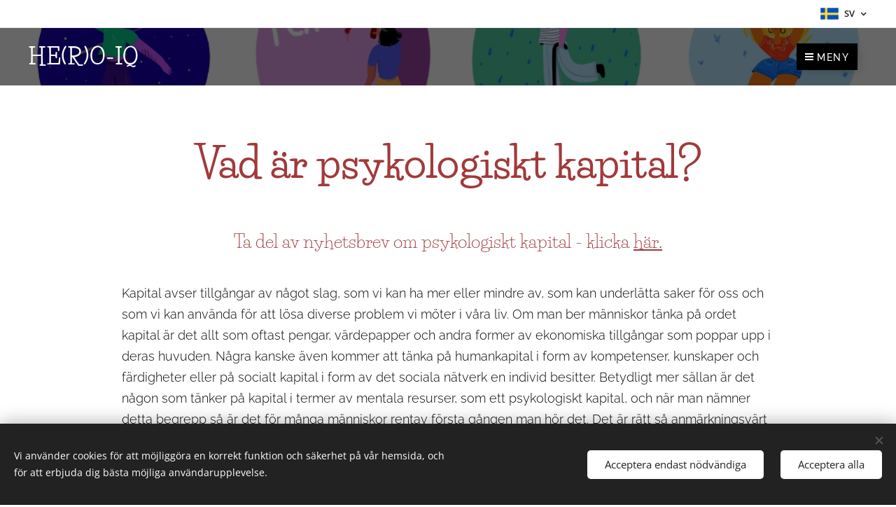

--- FILE ---
content_type: text/html; charset=UTF-8
request_url: https://www.heroiq.se/forskning/
body_size: 28519
content:
<!DOCTYPE html>
<html class="no-js" prefix="og: https://ogp.me/ns#" lang="sv">
<head><link rel="preconnect" href="https://duyn491kcolsw.cloudfront.net" crossorigin><link rel="preconnect" href="https://fonts.gstatic.com" crossorigin><meta charset="utf-8"><link rel="icon" href="https://duyn491kcolsw.cloudfront.net/files/2d/2di/2div3h.svg?ph=9b69584377" type="image/svg+xml" sizes="any"><link rel="icon" href="https://duyn491kcolsw.cloudfront.net/files/07/07f/07fzq8.svg?ph=9b69584377" type="image/svg+xml" sizes="16x16"><link rel="icon" href="https://duyn491kcolsw.cloudfront.net/files/1j/1j3/1j3767.ico?ph=9b69584377"><link rel="apple-touch-icon" href="https://duyn491kcolsw.cloudfront.net/files/1j/1j3/1j3767.ico?ph=9b69584377"><link rel="icon" href="https://duyn491kcolsw.cloudfront.net/files/1j/1j3/1j3767.ico?ph=9b69584377">
    <meta http-equiv="X-UA-Compatible" content="IE=edge">
    <title>Vad är psykologiskt kapital? :: heroiq.se</title>
    <meta name="viewport" content="width=device-width,initial-scale=1">
    <meta name="msapplication-tap-highlight" content="no">
    
    <link href="https://duyn491kcolsw.cloudfront.net/files/0r/0rk/0rklmm.css?ph=9b69584377" media="print" rel="stylesheet">
    <link href="https://duyn491kcolsw.cloudfront.net/files/2e/2e5/2e5qgh.css?ph=9b69584377" media="screen and (min-width:100000em)" rel="stylesheet" data-type="cq" disabled>
    <link rel="stylesheet" href="https://duyn491kcolsw.cloudfront.net/files/41/41k/41kc5i.css?ph=9b69584377"><link rel="stylesheet" href="https://duyn491kcolsw.cloudfront.net/files/3b/3b2/3b2e8e.css?ph=9b69584377" media="screen and (min-width:37.5em)"><link rel="stylesheet" href="https://duyn491kcolsw.cloudfront.net/files/2m/2m4/2m4vjv.css?ph=9b69584377" data-wnd_color_scheme_file=""><link rel="stylesheet" href="https://duyn491kcolsw.cloudfront.net/files/23/23c/23cqa3.css?ph=9b69584377" data-wnd_color_scheme_desktop_file="" media="screen and (min-width:37.5em)" disabled=""><link rel="stylesheet" href="https://duyn491kcolsw.cloudfront.net/files/0a/0ar/0ar4ms.css?ph=9b69584377" data-wnd_additive_color_file=""><link rel="stylesheet" href="https://duyn491kcolsw.cloudfront.net/files/2q/2q8/2q8jts.css?ph=9b69584377" data-wnd_typography_file=""><link rel="stylesheet" href="https://duyn491kcolsw.cloudfront.net/files/42/427/4274n0.css?ph=9b69584377" data-wnd_typography_desktop_file="" media="screen and (min-width:37.5em)" disabled=""><script>(()=>{let e=!1;const t=()=>{if(!e&&window.innerWidth>=600){for(let e=0,t=document.querySelectorAll('head > link[href*="css"][media="screen and (min-width:37.5em)"]');e<t.length;e++)t[e].removeAttribute("disabled");e=!0}};t(),window.addEventListener("resize",t),"container"in document.documentElement.style||fetch(document.querySelector('head > link[data-type="cq"]').getAttribute("href")).then((e=>{e.text().then((e=>{const t=document.createElement("style");document.head.appendChild(t),t.appendChild(document.createTextNode(e)),import("https://duyn491kcolsw.cloudfront.net/client/js.polyfill/container-query-polyfill.modern.js").then((()=>{let e=setInterval((function(){document.body&&(document.body.classList.add("cq-polyfill-loaded"),clearInterval(e))}),100)}))}))}))})()</script>
<link rel="preload stylesheet" href="https://duyn491kcolsw.cloudfront.net/files/2m/2m8/2m8msc.css?ph=9b69584377" as="style"><meta name="description" content="Ta del av nyhetsbrev om psykologiskt kapital - klicka här."><meta name="keywords" content=""><meta name="generator" content="Webnode 2"><meta name="apple-mobile-web-app-capable" content="no"><meta name="apple-mobile-web-app-status-bar-style" content="black"><meta name="format-detection" content="telephone=no">

<meta property="og:url" content="https://www.heroiq.se/forskning/"><meta property="og:title" content="Vad är psykologiskt kapital? :: heroiq.se"><meta property="og:type" content="article"><meta property="og:description" content="Ta del av nyhetsbrev om psykologiskt kapital - klicka här."><meta property="og:site_name" content="heroiq.se"><meta property="og:article:published_time" content="2026-01-18T00:00:00+0100"><meta name="robots" content="index,follow"><link rel="canonical" href="https://www.heroiq.se/forskning/"><script>window.checkAndChangeSvgColor=function(c){try{var a=document.getElementById(c);if(a){c=[["border","borderColor"],["outline","outlineColor"],["color","color"]];for(var h,b,d,f=[],e=0,m=c.length;e<m;e++)if(h=window.getComputedStyle(a)[c[e][1]].replace(/\s/g,"").match(/^rgb[a]?\(([0-9]{1,3}),([0-9]{1,3}),([0-9]{1,3})/i)){b="";for(var g=1;3>=g;g++)b+=("0"+parseInt(h[g],10).toString(16)).slice(-2);"0"===b.charAt(0)&&(d=parseInt(b.substr(0,2),16),d=Math.max(16,d),b=d.toString(16)+b.slice(-4));f.push(c[e][0]+"="+b)}if(f.length){var k=a.getAttribute("data-src"),l=k+(0>k.indexOf("?")?"?":"&")+f.join("&");a.src!=l&&(a.src=l,a.outerHTML=a.outerHTML)}}}catch(n){}};</script><script src="https://www.googletagmanager.com/gtag/js?id=G-XPQK4Z2B3R" async></script><script>
						window.dataLayer = window.dataLayer || [];
						function gtag(){
						
						dataLayer.push(arguments);}
						gtag('js', new Date());
						</script><script>gtag('consent', 'default', {'ad_storage': 'denied', 'analytics_storage': 'denied', 'ad_user_data': 'denied', 'ad_personalization': 'denied' });</script><script>gtag('config', 'G-XPQK4Z2B3R');</script></head>
<body class="l wt-page ac-h ac-i ac-o ac-n l-default l-d-none b-btn-fr b-btn-s-m b-btn-dn b-btn-bw-1 img-d-n img-t-u img-h-n line-solid b-e-ds lbox-d c-s-n   hb-on  wnd-fe wnd-multilang"><noscript>
				<iframe
				 src="https://www.googletagmanager.com/ns.html?id=GTM-542MMSL"
				 height="0"
				 width="0"
				 style="display:none;visibility:hidden"
				 >
				 </iframe>
			</noscript>

<div class="wnd-page l-page cs-gray-3 ac-rose t-t-fs-l t-t-fw-l t-t-sp-n t-t-d-n t-s-fs-s t-s-fw-m t-s-sp t-s-d-a t-p-fs-s t-p-fw-l t-p-sp-n t-h-fs-m t-h-fw-l t-h-sp-n t-bq-fs-s t-bq-fw-l t-bq-sp-n t-bq-d-l t-btn-fw-l t-nav-fw-s t-pd-fw-s t-nav-tt-u">
    <div class="l-w t cf t-03">
        <div class="l-bg cf">
            <div class="s-bg-l">
                
                
            </div>
        </div>
        <header class="l-h cf">
            <div class="sw cf">
	<div class="sw-c cf"><section class="s s-hb cf sc-w   wnd-w-wider wnd-hbl-on">
	<div class="s-w cf">
		<div class="s-o cf">
			<div class="s-bg cf">
                <div class="s-bg-l">
                    
                    
                </div>
			</div>
			<div class="s-c">
                <div class="s-hb-c cf">
                    <div class="hb-si">
                        
                    </div>
                    <div class="hb-ci">
                        
                    </div>
                    <div class="hb-ccy">
                        
                    </div>
                    <div class="hb-lang">
                        <div class="hbl">
    <div class="hbl-c">
        <span class="hbl-a">
            <span class="hbl-a-t">
                <span class="lang-sv">sv</span>
            </span>
        </span>
        <div class="hbl-i lang-items">
            <ul class="hbl-i-l">
                <li selected>
                    <span class="lang-sv">sv</span>
                </li><li>
                    <a href="/en/"><span class="lang-en">en</span></a>
                </li>
            </ul>
        </div>
    </div>
</div>
                    </div>
                </div>
			</div>
		</div>
	</div>
</section><section data-space="true" class="s s-hn s-hn-default wnd-mt-boxed wnd-na-c logo-classic sc-m wnd-background-image  wnd-w-wider wnd-nh-m hm-hidden  wnd-nav-sticky">
	<div class="s-w">
		<div class="s-o">

			<div class="s-bg">
                <div class="s-bg-l wnd-background-image fx-none bgpos-center-center bgatt-scroll overlay-black">
                    <picture><source type="image/webp" srcset="https://9b69584377.clvaw-cdnwnd.com/a9fbf60a7e449c97ab65b56612734aac/200000049-c6627c6628/700/Ska%CC%88rmavbild%202022-04-02%20kl.%2019.57.10%281%29.webp?ph=9b69584377 700w, https://9b69584377.clvaw-cdnwnd.com/a9fbf60a7e449c97ab65b56612734aac/200000049-c6627c6628/Ska%CC%88rmavbild%202022-04-02%20kl.%2019.57.10%281%29.webp?ph=9b69584377 1147w, https://9b69584377.clvaw-cdnwnd.com/a9fbf60a7e449c97ab65b56612734aac/200000049-c6627c6628/Ska%CC%88rmavbild%202022-04-02%20kl.%2019.57.10%281%29.webp?ph=9b69584377 2x" sizes="100vw" ><img src="https://9b69584377.clvaw-cdnwnd.com/a9fbf60a7e449c97ab65b56612734aac/200000000-819d2819d3/Ska%CC%88rmavbild%202022-04-02%20kl.%2019.57.10%281%29.png?ph=9b69584377" width="1147" height="335" alt="" ></picture>
                    
                </div>
			</div>

			<div class="h-w h-f wnd-fixed">

				<div class="n-l">
					<div class="s-c menu-nav">
						<div class="logo-block">
							<div class="b b-l logo logo-default logo-nb wnd-font-size-20 life-savers logo-32 wnd-logo-with-text b-ls-s">
	<div class="b-l-c logo-content">
		<a class="b-l-link logo-link" href="/home/">

			

			

			<div class="b-l-br logo-br"></div>

			<div class="b-l-text logo-text-wrapper">
				<div class="b-l-text-w logo-text">
					<span class="b-l-text-c logo-text-cell"><strong>HE(R)O-IQ</strong></span>
				</div>
			</div>

		</a>
	</div>
</div>
						</div>
						<div class="cart-and-mobile">
							
							

							<div id="menu-mobile">
								<a href="#" id="menu-submit"><span></span>Meny</a>
							</div>
						</div>

						<div id="menu-slider">
							<div id="menu-block">
								<nav id="menu" class="animated"><div class="menu-font menu-wrapper">
	<a href="#" class="menu-close" rel="nofollow" title="Close Menu"></a>
	<ul role="menubar" aria-label="Meny" class="level-1">
		<li role="none" class="wnd-homepage">
			<a class="menu-item" role="menuitem" href="/home/"><span class="menu-item-text">Hem</span></a>
			
		</li><li role="none">
			<a class="menu-item" role="menuitem" href="/omheroiq/"><span class="menu-item-text">Om HE(R)O-IQ</span></a>
			
		</li><li role="none" class="wnd-active wnd-active-path">
			<a class="menu-item" role="menuitem" href="/forskning/"><span class="menu-item-text">Vad är psykologiskt kapital?</span></a>
			
		</li><li role="none">
			<a class="menu-item" role="menuitem" href="/certifiering/"><span class="menu-item-text">Certifiering</span></a>
			
		</li><li role="none">
			<a class="menu-item" role="menuitem" href="/bocker/"><span class="menu-item-text">Böcker</span></a>
			
		</li><li role="none">
			<a class="menu-item" role="menuitem" href="/logga-in/"><span class="menu-item-text">Logga in</span></a>
			
		</li><li role="none">
			<a class="menu-item" role="menuitem" href="/kontakt/"><span class="menu-item-text">Kontakt</span></a>
			
		</li>
	</ul>
	<span class="more-text">Mer</span>
</div></nav>
							</div>
						</div>

					</div>
				</div>

			</div>

		</div>
	</div>
</section></div>
</div>
        </header>
        <main class="l-m cf">
            <div class="sw cf">
	<div class="sw-c cf"><section class="s s-hm s-hm-hidden wnd-h-hidden cf sc-w   hn-default"></section><section class="s s-basic cf sc-w   wnd-w-wider wnd-s-normal wnd-h-auto">
	<div class="s-w cf">
		<div class="s-o s-fs cf">
			<div class="s-bg cf">
				<div class="s-bg-l">
                    
					
				</div>
			</div>
			<div class="s-c s-fs cf">
				<div class="ez cf wnd-no-cols">
	<div class="ez-c"><div class="b b-text cf">
	<div class="b-c b-text-c b-s b-s-t60 b-s-b60 b-cs cf"><h1 class="wnd-align-center"><strong><font class="wsw-31">Vad är psykologiskt kapital?</font></strong></h1>
</div>
</div><div class="b b-text cf">
	<div class="b-c b-text-c b-s b-s-t60 b-s-b60 b-cs cf"><h2 class="wnd-align-center"><font class="wsw-31"><font class="wnd-font-size-80">Ta del av nyhetsbrev om psykologiskt kapital - klicka <a href="https://www.linkedin.com/build-relation/newsletter-follow?entityUrn=6899623949299257345" target="_blank">här.</a></font></font></h2></div>
</div><div class="b b-text cf">
	<div class="b-c b-text-c b-s b-s-t60 b-s-b60 b-cs cf"><p class=""><font class="wsw-02">Kapital avser tillgångar av något slag, som vi kan ha mer eller mindre av, som kan underlätta saker för oss och som vi kan använda för att lösa diverse problem vi möter i våra liv. Om man ber människor tänka på ordet kapital är det allt som oftast pengar, värdepapper och andra former av ekonomiska tillgångar som poppar upp i deras huvuden. Några kanske även kommer att tänka på humankapital i form av kompetenser, kunskaper och färdigheter eller på socialt kapital i form av det sociala nätverk en individ besitter. Betydligt mer sällan är det någon som tänker på kapital i termer av mentala resurser, som ett psykologiskt kapital, och när man nämner detta begrepp så är det för många människor rentav första gången man hör det. Det är rätt så anmärkningsvärt givet hur viktig denna form av tillgång är för vårt välbefinnande och för hur vi fungerar och presterar i livets olika arenor.</font><span style="color: rgb(0, 0, 0); font-size: 1.125rem; letter-spacing: 0px;">&nbsp;</span></p></div>
</div><div class="b b-text cf">
	<div class="b-c b-text-c b-s b-s-t60 b-s-b60 b-cs cf"><p class=""><font class="wsw-02">Sedan det nya millenniets början, då begreppet psykologiskt kapital myntades av forskarna Fred Luthans och Carolyn Youssef-Morgan, har mängder av vetenskapliga studier (se referenslistan nedan för meta-analyser och forskningssammanställningar) gett belägg för att psykologiskt kapital är en av de viktigaste resurser vi besitter om vi vill få ett bra liv, privat såväl som professionellt. Denna forskning har gett vid handen att psykologiskt kapital i arbetslivet till exempel är relaterat till:</font></p><ul><li><font class="wsw-02">Gott ledarskap och utveckling av detsamma.</font></li><li><font class="wsw-02">Fysiskt och psykiskt välbefinnande.</font></li><li><font class="wsw-02">Inre motivation.</font></li><li><font class="wsw-02">Engagemang och arbetstillfredsställelse.</font></li><li><font class="wsw-02">Goda arbetsprestationer.</font></li><li><font class="wsw-02">Förbättrat samarbete.</font></li><li><font class="wsw-02">Minskad personalomsättning.</font></li><li><font class="wsw-02">Ekonomiska resultat.</font></li><li><font class="wsw-02">Innovationer.</font></li><li><font class="wsw-02">Lägre grad av psykologiska olusttillstånd såsom stress, ångest och nedstämdhet.</font></li><li><font class="wsw-02">Minskad risk för utbrändhet.</font></li><li><font class="wsw-02">Lägre grad av dysfunktionella/kontraproduktiva beteenden hos chefer och medarbetare.</font></li></ul><div><font class="wsw-02">På knappen nedan kan du ta del av studier på psykologiskt kapital uppdelat på olika områden.&nbsp;</font></div></div>
</div><div class="b b-s b-s-t150 b-s-b150 b-btn b-btn-file b-btn-i-left b-btn-1">
	<div class="b-btn-c">
		<a class="b-btn-l" href="https://9b69584377.clvaw-cdnwnd.com/a9fbf60a7e449c97ab65b56612734aac/200000093-6aee56aee8/Psykologiskt%20kapital%20och%20effekter-6.pdf?ph=9b69584377" target="_blank">
			<span class="b-btn-t">Referenser psykologiskt kapital.pdf</span>
		</a>
	</div>
</div><div class="b b-text cf">
	<div class="b-c b-text-c b-s b-s-t60 b-s-b60 b-cs cf"><p class=""><font class="wsw-02">Antalet studier växer konstant och det finns idag gott fog för att säga att organisationer har mycket att vinna på att finna vägar för att öka det psykologiska kapitalet hos sina chefer och medarbetare. Vad består då detta så viktiga mentala bankkonto av egentligen? Ska man kunna fylla på det så är det ju såklart en viktig utgångspunkt att veta med vad.<br></font></p><p class=""><font class="wsw-02">Först och främst, psykologiskt kapital avser sådana mentala resurser som åtminstone till viss utsträckning går att påverka och utveckla. Lite grovt tyder forskningen på att ungefär 50 procent av det psykologiska kapitalet bestäms av våra gener, vilket lämnar den andra hälften åt sådant som inte har förutbestämts i det genetiska lotteriet och således blir möjligt att påverka. Dessa till viss del påverkbara resurser ska också, för att få klassificeras som psykologiskt kapital, ha erhållit gott om vetenskapligt stöd för att de verkligen har en positiv betydelse för vårt mående och våra prestationer.</font></p><p class=""><font class="wsw-02">Vilka är då dessa mentala resurser? Om du funderar en stund över vilka tankemönster och sätt att förhålla sig till tillvaron som du själv tror har stor betydelse för mänskligt välbefinnande och för hur väl vi presterar så kan du eventuellt få några ledtrådar. Om du till exempel tänker att det handlar om att "ha mål och känna en stark drivkraft att jobba mot dessa mål", "tro på sig själv", "kunna hantera svårigheter och motgångar" och "kunna se positivt på tillvaron och det man är med om" så har du i mångt och mycket fångat upp vad psykologiskt kapital handlar om. Fram till dags dato har fyra komponenter, eller valutor om vi så väljer att kalla dem, av psykologiskt kapital identifierats som var och en uppfyller dessa krav. Dessa kallas i tur och ordning för hopp, egenförmåga, resiliens och optimism. Tar man de inledande bokstäverna i dessa så får man passande nog akronymen HERO varför modellen ofta populärt brukar kallas för HERO-modellen, såsom i vår inre hjälte.<br></font></p><p class=""><font class="wsw-02">Hopp har med framtiden att göra och kallas ibland populärt för att ha viljan och se vägen. Det handlar om i vilken utsträckning vi ser framtiden an med tillförsikt, har klara och attraktiva målbilder som vi önskar att uppnå och förverkliga, vet hur vi ska gå till väga för att lyckas med detta och har en god beredskap för att hantera eventuella hinder och problem som kan uppstå på vägen.<br></font></p><p class=""><font class="wsw-02">Egenförmåga, ibland kallat självförtroende, är mer knutet till de specifika utmaningar och problem vi möter i vårt liv, till exempel i vår roll som chef, och handlar om i vilken utsträckning vi tror gott om vår egen förmåga att kunna hantera dessa på ett sätt som lever upp till egna och andras förväntningar.<br></font></p><p class=""><font class="wsw-02">Förmågan att hantera och komma åter efter svårigheter, kriser och allehanda svackor kallas för resiliens och består dels i hur vi hanterar krisen som väl har uppstått såväl som hur snabbt och hur mycket vi lyckas komma ur den, i sin ytterlighet rentav stärkta av det hela. Det kan röra sig om djupa och svåra svackor, såsom kriser och trauman av olika slag, men resiliens kan även betraktas som en mer vardaglig förmåga, då i form av att hantera de problem och stressmoment man möter i sin vardag på ett positivt och konstruktivt sätt.<br></font></p><p class=""><font class="wsw-02">Slutligen, optimism avser ett över lag positivt sätt att betrakta tillvaron och det som vi är med om. Som det lite populärt brukar beskrivas, att se glaset som halvfullt snarare än som halvtomt. Detta synsätt har sitt ursprung framför allt i hur vi förklarar och beskriver positiva och negativa händelser som vi är med om i vårt liv, där optimism visar sig i att vi tar åt oss personligen av positiva händelser och ser hur dessa kommer att kunna äga rum fler gånger, samtidigt som vi håller negativa händelser delvis ifrån oss, så att vi inte klandrar och skuldbelägger oss själva utan snarare ser vad i den specifika situationen som orsakade det negativa och vad i vårt specifika beteende vi kan göra annorlunda nästa gång vi är i en liknande situation.</font></p><p class=""><font class="wsw-02">Var och en av ovanstående mentala resurser har påvisad positiv betydelse för oss. Var och en av dem går också att påverka, hos sig själv och hos andra, vilket ju är själva grundsyftet med HE(R)O-IQ. Tillsammans bildar de vårt sammantagna psykologiska kapital, ett mentalt bankkonto som varje organisation borde prioritera hos alla sina medarbetare. Forskningen på psykologiskt kapital är omfattande. Nedan finner du ett antal översikts-/metastudier.</font></p><h3><strong><font class="wsw-02">Psykologiskt kapital överlag</font></strong></h3><p><font class="wsw-02">Avey, J. B., Reichard, R. J., Luthans, F., &amp; Mhatre, K. H. (2011). Meta-analysis of the impact of positive psychological capital on employee attitudes, behaviors, and performance. <em>Human Resource Development Quarterly, 22</em>(2), 127-152.</font></p><p><font class="wsw-02">Chen, Y. C., Chien, Y. T., &amp; Chu, H. C. (2024). Associations between workplace bullying, psychological capital, and organizational citizenship behavior: A meta-analysis with structural equation modeling. <em>WORK</em>, 10519815241291683.</font></p><p><font class="wsw-02">Gallagher, M. W., Long, L. J., &amp; Phillips, C. A. (2020). Hope, optimism, self‐efficacy, and posttraumatic stress disorder: A meta‐analytic review of the protective effects of positive expectancies. <em>Journal of Clinical Psychology</em>, <em>76</em>(3), 329-355.<br></font></p><p><font class="wsw-02">Giner, C. B., Meneghel, I., &amp; Deprez, G. (2023). Positive psychological capital and innovative work behavior: A systematic literature review. <em>Le Travail Humain</em>, <em>86</em>(3), 187-217.<br></font></p><p><font class="wsw-02">Goyal, R., Sharma, H., &amp; Sharma, A. (2024). Can HERO help in employee engagement? A systematic review and meta-analysis. <em>Journal of Indian Business Research</em>.<br></font></p><p><font class="wsw-02">Jeong, H., &amp; Baek, Y. (2017). Meta-Analysis of the impact of positive psychological capital on employees outcomes: The moderating role of tenure. <em>International Journal of Psychological and Behavioral Sciences</em>, <em>11</em>(7), 1799-1803.<br></font></p><p><font class="wsw-02">Kleine, A. K., Rudolph, C. W., &amp; Zacher, H. (2019). Thriving at work: A meta‐analysis. <em>Journal of Organizational Behavior</em>, <em>40</em>(9-10), 973-999.<br></font></p><p><font class="wsw-02">Kong, F., Tsai, C.-H., Tsai, F.-S., Huang, W., &amp; Cruz, S. (2018). Psychological capital research: A meta-analysis and amplications for management sustainability. <em>Sustainability</em>, <em>10</em>, 3457.</font></p><p><font class="wsw-02" style="">Li, R., Che Hassan, N., &amp; Saharuddin, N. (2023). Psychological capital related to academic outcomes among university students: A systematic literature review. <em>Psychology Research and Behavior Management, 16</em>,&nbsp;</font><font class="wsw-02" style="">3</font><font class="wsw-02" style="">739-3763.</font></p><p><font class="wsw-02" style="">Liu, Z. (2017). Relationship between positive psychological capital and subjective well-being: meta-analysis. <em>Advances in Psychology</em>, <em>7</em>(1), 104-115.<br></font></p><p><font class="wsw-02">Loghman, S., Quinn, M., Dawkins, S., Woods, M., Om Sharma, S., &amp; Scott, J. (2023). A comprehensive meta-analyses of the nomological network of psychological capital (PsyCap). <em>Journal of Leadership &amp; Organizational Studies</em>, <em>30</em>(1), 108-128.</font></p><p><font class="wsw-02">Loghman, S., Ramirez-Perez, M., Bohle, P., &amp; Martin, A. (2025). A comprehensive meta-analysis of the impact of intervention programmes on psychological capital development: post-intervention and longer-term effects. <em>Personnel Review</em>, <em>54</em>(1), 106-129.</font></p><p><font class="wsw-02">Luthans F. (2002). The need for and meaning of positive organizational behavior. <em>Journal of Organizational Behavior, 23</em>(6), 695-706.</font></p><p><font class="wsw-02">Luthans F., &amp; Youssef, C. M. (2004). Human, social, and now positive psychological capital management: Investing in people for competitive advantage, <em>Organizational Dynamics, 33</em>(2), 143-160.</font></p><p><font class="wsw-02">Luthans, F., &amp; Youssef-Morgan, C. M. (2017). Psychological capital: An evidence-based positive approach. <em>Annual Review of Organizational Psychology and Organizational Behavior</em>, <em>4</em>(1), 339-366.</font></p><p><font class="wsw-02">Luthans, F., Youssef, C. M., &amp; Avolio, B. J. (2015). <em>Psychological Capital and Beyond. </em>Oxford University Press.</font></p><p><font class="wsw-02">Margheritti, S., Negrini, A., &amp; Miglioretti, M. (2022). Can psychological capital promote safety behaviours? A systematic review. <em>International Journal of Occupational Safety and Ergonomics</em>, <em>(online first).</em> </font></p><p><font class="wsw-02">Nafei, W. (2015). Meta-analysis of the impact of psychological capital on quality of work life and organizational citizenship behavior: A study on Sadat City University. <em>International Journal of Business Administration</em>, <em>6</em>(2), 42.<em><br></em></font></p><p><font class="wsw-02">Newman, A., Ucbasaran, D., Zhu, F., &amp; Hirst, G. (2014). Psychological capital: A review and synthesis. Journal of Organizational Behavior, 35(1), 120-138.</font></p><p><font class="wsw-02">Nguyen, T. D., Cao, T. H., Nguyen, T. M., &amp; Nguyen, T. T. (2024). Psychological capital: a literature review and research trends. <em>Asian Journal of Economics and Banking</em>, (ahead-of-print).<br></font></p><p><font class="wsw-02">Nolzen, N. (2018). The concept of psychological capital: a comprehensive review. <em>Management Review Quarterly</em>, <em>68</em>(3), 237-277.&nbsp;</font></p><p><font class="wsw-02">Ocak, M., &amp; Yetim, Ü. (2021). Psychological Capital and Burnout Relationship of Employees in Turkey: A Meta-Analysis. <em>Turkish Studies-Social Sciences</em>, <em>16</em>(4).<br></font></p><p><font class="wsw-02">Orgambídez, A., Borrego, Y., Cantero-Sánchez, F. J., &amp; León-Pérez, J. M. (2024). Relationship between psychological capital and nursing burnout: A systematic review and meta-analysis. <em>International Nursing Review (online first)</em>.<br></font></p><p><font class="wsw-02">Preston, A., Rew, L., &amp; Young, C. C. (2023). A systematic scoping review of psychological capital related to mental health in youth. <em>The Journal of School Nursing, 39</em>(1)</font><font class="wsw-02">, 72-86.</font></p><p><font class="wsw-02">Reichard, R. J., Smith, D. J., Avey, J. B., &amp; Mhatre, K. H. (2024). A bibliometric study of positive psychological capital: investigating intellectual foundations through co-citation and content analyses. <em>Management Review Quarterly</em>.&nbsp;</font></p><p><font class="wsw-02">Song, R., &amp; Song, L. (2024). The relation between psychological capital and depression: a meta-analysis. <em>Current Psychology</em>, 1-9.<br></font></p><p><font class="wsw-02">Tiwari, P. K &amp; Kaushik, S. (2023). Association between psychological capital and subjective wellbeing: A systematic review and meta-analytic investigation. <em>International Journal For Multidisciplinary Research 5(4)</em>, July-August 2023.</font></p><p><font class="wsw-02">Wu, Q., Chen, G., Lin, Y., &amp; Cormian, K. (2026). Psychological capital for hospitality management: A multi-level meta-analytic review. <em>International Journal of Hospitality Management</em>, <em>133</em>, 104478.</font></p><p><font class="wsw-02">Wu, W.-Y., &amp; van Khanh, H. (2019). The antecedents and consequences of psychological capital: A meta-analytic approach. <em>Leadership &amp; Organization Development Journal</em>, <em>40</em>(2). 435-456.</font></p><p><font class="wsw-02">Youssef-Morgan, C. M. (2024). Psychological capital and mental health: Twenty-five years of progress. <em>Organizational Dynamics</em>, 101081.<br></font></p><p><font class="wsw-02">Yuan, Z., Zhang, X., Wang, F., Jin, M., Teng, M., He, H., &amp; Wang, J. (2023). Levels of psychological capital among nurses: A systematic review and meta‐analysis. <em>International Nursing Review</em>, <em>70</em>(1), 89-96.</font></p><p><font class="wsw-02">Zhang, Z. (2026). Psychological capital and mental health among Chinese university students: a systematic review and meta-analysis. <em>BMC psychology</em>.</font></p><p><font class="wsw-02">Zhen, Y., Zongguo, Z., &amp; Chong, C. W. (2024). A meta-analysis of antecedents and outcomes of psychological capital in hospitality and tourism. <em>Journal of Hospitality Marketing &amp; Management</em>, 1-29.</font></p><p><font class="wsw-02">Zhou, S., Slemp, G. R., &amp; Vella-Brodrick, D. A. (2024). Factors Associated with Teacher Wellbeing: A Meta-Analysis. <em>Educational Psychology Review</em>, <em>36</em>(2), 63.<br></font></p><p><font class="wsw-02">Zhou, W., Xie, B., Xin, X., BAI, G., &amp; MIAO, R. (2015). A meta-analysis on effects of human, social, and psychological capital on career success in Chinese business organizations. <em>Acta Psychologica Sinica</em>, <em>47</em>(2), 251.<br></font></p><h3><strong><font class="wsw-02">Hopp</font></strong></h3><p><font class="wsw-02">Alarcon, G. M., Bowling, N. A., &amp; Khazon, S. (2013). Great expectations: A meta-analytic examination of optimism and hope. <em>Personality and Individual Differences</em>, <em>54</em>(7), 821-827.</font></p><p><font class="wsw-02">Blake, J., &amp; Norton, C. L. (2014). Examining the relationship between hope and attachment: A meta-analysis. <em>Psychology</em>, <em>2014</em>.<br></font></p><p><font class="wsw-02">Corrigan, J. A., &amp; Schutte, N. S. (2023). The relationships between the hope dimensions of agency thinking and pathways thinking with depression and anxiety: A meta-analysis. <em>International Journal of Applied Positive Psychology</em>, <em>8</em>(2), 211-255.</font></p><p><font class="wsw-02">Gallagher, M. W., Long, L. J., &amp; Phillips, C. A. (2020). Hope, optimism, self-efficacy, and posttraumatic stress disorder: A meta-analytic review of the protective effects of positive expectancies. <em>Journal of clinical psychology</em>, <em>76</em>(3), 329-355.</font></p><p><font class="wsw-02">Geiger, N., Dwyer, T., &amp; Swim, J. K. (2023). Hopium or empowering hope? A meta-analysis of hope and climate engagement. <em>Frontiers in Psychology</em>, <em>14</em>, 1139427.<br></font></p><p><font class="wsw-02">Gollwitzer, P. M., &amp; Sheeran, P. (2006). Implementation intentions and goal achievement: A meta-analysis of effects and processes. <em>Advances in Experimental Social Psychology, 38</em>(6), 69-119.</font></p><p><font class="wsw-02">Li, P., Guo, Y. J., Tang, Q., &amp; Yang, L. (2018). Effectiveness of nursing intervention for increasing hope in patients with cancer: a meta-analysis. <em>Revista latino-americana de enfermagem</em>, <em>26</em>.<br></font></p><p><font class="wsw-02">Luo, J., Li, L., Reangsing, C., &amp; Schneider, J. K. (2022). Effects of psychotherapy on hope/hopelessness in adults with cancer: a systematic review and meta-analysis. <em>International Journal of Behavioral Medicine</em>, <em>29</em>(6), 691-704.<br></font></p><p><font class="wsw-02">Marques, S. C., Gallagher, M. W., &amp; Lopez, S. J. (2017). Hope- and academic-related outcomes: A meta-analysis. <em>School Mental Health</em>, <em>9</em>(3), 250-262.</font></p><p><font class="wsw-02">Reichard, R. J., Avey, J. B., Lopez, S. J., &amp; Dowlett, M. (2013). Having the will and finding the way: A review and meta-analysis of hope at work. <em>Journal of Positive Psychology, 8</em>(4), 292-304.</font></p><p><font class="wsw-02">Salamanca-Balen, N., Merluzzi, T. V., &amp; Chen, M. (2021). The effectiveness of hope-fostering interventions in palliative care: A systematic review and meta-analysis. <em>Palliative medicine</em>, <em>35</em>(4), 710-728.<br></font></p><p><font class="wsw-02">Schornick, Z., Ellis, N., Ray, E., Snyder, B. J., &amp; Thomas, K. (2023). Hope that benefits others: A systematic literature review of hope theory and prosocial outcomes. <em>International Journal of Applied Positive Psychology</em>, <em>8</em>(1), 37-61.<br></font></p><p><font class="wsw-02">Shanahan, M. L., Fischer, I. C., Hirsh, A. T., Stewart, J. C., &amp; Rand, K. L. (2021) Hope, optimism, and clinical pain: A meta-analysis, <em>Annals of Behavioral Medicine</em>, <em>55</em>(9), 815-832.</font></p><h3><strong><font class="wsw-02">Egenförmåga</font></strong></h3><p><font class="wsw-02">Gully, S. M., Incalcaterra, K. A., Joshi, A., &amp; Beaubien, J. M. (2002). A meta-analysis of team-efficacy, potency, and performance: Interdependence and level of analysis as moderators of observed relationships. <em>Journal of Applied Psychology, 87</em>(5), 819-832.</font></p><p><font class="wsw-02">Haase, J., Hoff, E., Hanel, P., &amp; Innes-Ker, Å. (2018). A meta-analysis of the relation between creative self-efficacy and different creativity measurements. <em>Creativity Research Journal</em>, <em>30</em>(1), 1-16.</font></p><p><font class="wsw-02">Hannah, S. T., Avolio, B. J., Luthans, F., &amp; Harms, P. D. (2008). Leadership efficacy: Review and future directions. <em>Leadership Quarterly, 19</em>(6), 669-692.</font></p><p><font class="wsw-02">Holden, G., Moncher, M. S., Schinke, S. P., &amp; Barker, K. M. (1990). Self-efficacy of children and adolescents: A meta-analysis. <em>Psychological Reports</em>, <em>66</em>(3), 1044-1046.</font></p><p><font class="wsw-02">Huang, C. (2016). Achievement goals and self-efficacy: A meta-analysis. <em>Educational Research Review</em>, <em>19</em>, 119-137.<br></font></p><p><font class="wsw-02">Kierein, N., &amp; Gold, M. (2000). Pygmalion in work organizations: A meta-analysis. <em>Journal of Organizational Behavior</em>, <em>21</em>(8), 913-928.</font></p><p><font class="wsw-02">Livinƫi, R., Gunnesch-Luca, G., &amp; Iliescu, D. (2021). Research self-efficacy: A meta-analysis. <em>Educational Psychologist</em>, <em>56</em>(3), 215-242.</font></p><p><font class="wsw-02">McNatt, D. B. (2000). Ancient Pygmalion joins contemporary management: A meta-analysis of the result. <em>Journal of Applied Psychology, 85</em>(2), 314-322.</font></p><p><font class="wsw-02">Merluzzi, T. V., Pustejovsky, J. E., Philip, E. J., Sohl, S. J., Berendsen, M., &amp; Salsman, J. M. (2019). Interventions to enhance self-efficacy in cancer patients: A meta-analysis of randomized controlled trials. <em>Psycho-oncology</em>, <em>28</em>(9), 1781-1790.</font></p><p><font class="wsw-02">Prestwich, A., Kellar, I., Parker, R., MacRae, S., Learmonth, M., Sykes, B., Taylor, N., &amp; Castle, H. (2014). How can self-efficacy be increased? Meta-analysis of dietary interventions. <em>Health psychology review</em>, <em>8</em>(3), 270-285.</font></p><p><font class="wsw-02">Sadri, G., &amp; Robertson, I. T. (1993). Self-efficacy and work-related behaviour: A review and meta-analysis. <em>Applied Psychology: An International Review, 42</em>(2), 139–152.<br></font></p><p><font class="wsw-02">Sitzmann, T., &amp; Yeo, G. (2013). A meta-analytic investigation of the within-person self-efficacy domain: Is self-efficacy a product of past performance or a driver of future performance? <em>Personnel Psychology, 66</em>(3), 531-568.</font></p><p><font class="wsw-02">Stajkovic, A. D., Lee, D., &amp; Nyberg, A. (2009). Collective efficacy, group potency, and group performance: Meta-analysis of their relationships, and test of a mediation model. <em>Journal of Applied Psychology, 94</em>(3), 814-828.</font></p><p><font class="wsw-02">Stajkovic, A., &amp; Luthans, F. (1998). Self-efficacy and work-related performance: A meta-analysis. <em>Psychological Bulletin</em>, <em>124</em>(2), 240-261.</font></p><p><font class="wsw-02">Williams, S., Edmunds, J., &amp; French, D. (2009). What is the best way to change self-efficacy to promote physical activity? A systematic review with meta-analysis. <em>British Journal of Health Psychology</em>, <em>15</em>(2), 265-288.</font></p><h3><strong><font class="wsw-02">Resiliens</font></strong></h3><p><font class="wsw-02">Aburn, G., Gott, M., &amp; Hoare, K. (2016). What is resilience? An integrative review of the empirical literature. <em>Journal of Advanced Nursing</em>, <em>72</em>(5), 980-1000.<br></font></p><p><font class="wsw-02">Ang, W. H. D., Chew, H. S. J., Dong, J., Yi, H., Mahendren, R., &amp; Lau, Y. (2022). Digital training for building resilience: Systematic review, meta‐analysis, and meta‐regression. <em>Stress and Health</em>, <em>38</em>(5), 848-869.<br></font></p><p><font class="wsw-02">Ang, W. H. D., Lau, S. T., Cheng, L. J., Chew, H. S. J., Tan, J. H., Shorey, S., &amp; Lau, Y. (2022). Effectiveness of resilience interventions for higher education students: A meta-analysis and metaregression. <em>Journal of Educational Psychology, 114</em>(7), 1670–1694.</font></p><p><font class="wsw-02">Brunwasser, S. M., Gillham, J. E., &amp; Kim, E. S. (2009). A meta-analytic review of the Penn Resiliency Program's effect on depressive symptoms. <em>Journal of Consulting and Clinical Psychology, 77</em>(6), 1042-1054.</font></p><p><font class="wsw-02">Castillo‐González, A., Velando‐Soriano, A., De La Fuente‐Solana, E. I., Martos‐Cabrera, B. M., Membrive‐Jiménez, M. J., Lucía, R. B., &amp; Cañadas‐De La Fuente, G. A. (2024). Relation and effect of resilience on burnout in nurses: A literature review and meta‐analysis. <em>International Nursing Review</em>, <em>71</em>(1), 160-167.<br></font></p><p><font class="wsw-02">Ding, X., Zhao, F., Wang, Q., Zhu, M., Kan, H., Fu, E., ... &amp; Li, Z. (2024). Effects of interventions for enhancing resilience in cancer patients: A systematic review and network meta-analysis. <em>Clinical Psychology Review</em>, 102381.<br></font></p><p><font class="wsw-02">Eschleman, K. J., Bowling, N. A., &amp; Alarcon, G. M. (2010). A meta-analytic examination of hardiness. <em>International Journal of Stress Management, 17</em>(4), 277-307.</font></p><p><font class="wsw-02">Fletcher, D., &amp; Sarkar, M. (2013). Psychological resilience: A review and critique of definitions, concepts, and theory. <em>European Psychologist, 18</em>(1), 12-23.</font></p><p><font class="wsw-02">Färber, F., &amp; Rosendahl, J. (2018). The association between resilience and mental health in the somatically ill: a systematic review and meta-analysis. <em>Deutsches Ärzteblatt International</em>, <em>115</em>(38), 621.<br></font></p><p><font class="wsw-02">Gheshlagh, R. G., Sayehmiri, K., Ebadi, A., Dalvandi, A., Dalvand, S., Maddah, S. B., &amp; Tabrizi, K. N. (2017). The relationship between mental health and resilience: a systematic review and meta-analysis. <em>Iranian Red Crescent Medical Journal</em>, <em>19</em>(6), 8.<br></font></p><p><font class="wsw-02">Janitra, F. E., Chen, R., Lin, H. C., Sung, C. M., Chu, H., Lee, C. K., ... &amp; Chou, K. R. (2024). Efficacy of resilience‐related psychological interventions in patients with long‐term diseases: A meta‐analysis of randomised controlled trials. <em>International Journal of Mental Health Nursing</em>.<br></font></p><p><font class="wsw-02">Joyce, S., Shand, F., Tighe, J., Laurent, S. J., Bryant, R. A., &amp; Harvey, S. B. (2018). Road to resilience: a systematic review and meta-analysis of resilience training programmes and interventions. <em>BMJ open</em>, <em>8</em>(6), e017858.</font></p><p><font class="wsw-02">Lee, J., Nam, S., Kim, A., Kim, B., Lee, M., &amp; Lee, S. (2013). Resilience: A meta‐analytic approach. <em>Journal of Counseling &amp; Development</em>, <em>91</em>(3), 269-279.</font></p><p><font class="wsw-02">Leppin, A. L., Bora, P. R., Tilburt, J. C., Gionfriddo, M. R., Zeballos-Palacios, C., Dulohery, M. M., Sood, A., Erwin, P. J., Brito, J. P., Boehmer, K. R.,&amp; Montori, V. M. (2014). The efficacy of resiliency training programs: a systematic review and meta-analysis of randomized trials. <em>PloS One</em>, <em>9</em>(10),&nbsp;</font><span style="font-size: 1.125rem; letter-spacing: 0px;">&nbsp;</span></p><p><font class="wsw-02">Liu, J. J. W., Ein, N., Gervasio, J., Battaion, M., &amp; Fung, K. (2022). The pursuit of resilience: A meta-analysis and systematic review of resilience-promoting interventions. <em>Journal of Happiness Studies</em>, 1-21.<br></font></p><p><font class="wsw-02">Liu, J. J., Ein, N., Gervasio, J., Battaion, M., Reed, M., &amp; Vickers, K. (2020). Comprehensive meta-analysis of resilience interventions. <em>Clinical Psychology Review</em>, <em>82</em>, 101919.<br></font></p><p><font class="wsw-02">Mortazavi, N. S., &amp; Yarolahi, N. A. (2015). Meta-analysis of the relationship between resilience and mental health. <em>Journal of Fundamentals of Mental Health</em>, <em>17</em>(3).</font></p><p><font class="wsw-02">Oshio, A., Taku, K., Hirano, M., &amp; Saeed, G. (2018). Resilience and Big Five personality traits: A meta-analysis. <em>Personality and Individual Differences</em>, <em>127</em>, 54-60.<br></font></p><p><font class="wsw-02">Robertson, I. T., Cooper, C. L., Sarkar, M., &amp; Curran, T. (2015). Resilience training in the workplace from 2003 to 2014: A systematic review.&nbsp;</font><font class="wsw-02"><em><span style="font-size: 1.125rem; letter-spacing: 0px;">Journal of Occupational and Organizational Psychology</span><span style="color: rgb(0, 0, 0); font-size: 1.125rem; letter-spacing: 0px;">, </span><span style="font-size: 1.125rem; letter-spacing: 0px;">88</span></em></font><span style="color: rgb(0, 0, 0); font-size: 1.125rem; letter-spacing: 0px;">(3), 533–562.&nbsp;</span></p><p><font class="wsw-02">Schäfer, S. K., von Boros, L., Schaubruch, L. M., Kunzler, A. M., Lindner, S., Koehler, F., ... &amp; Tüscher, O. (2024). Digital interventions to promote psychological resilience: a systematic review and meta-analysis. <em>NPJ Digital Medicine</em>, <em>7</em>(1), 30.</font><br></p><p><font class="wsw-02">Troy, A. S., Willroth, E. C., Shallcross, A. J., Giuliani, N. R., Gross, J. J., &amp; Mauss, I. B. (2023). Psychological resilience: An affect-regulation framework. <em>Annual Review of Psychology</em>, <em>74</em>, 547-576.<br></font></p><p><font class="wsw-02">Vanhove, A. J., Herian, M. N., Perez, A. L., Harms, P. D., &amp; Lester, P. B. (2016). Can resilience be developed at work? A meta‐analytic review of resilience‐building programme effectiveness. <em>Journal of Occupational and Organizational Psychology, 89</em></font><font class="wsw-02">(</font><font class="wsw-02">2), 278-307.</font></p><p><font class="wsw-02">Wermelinger Avila, M. P., Lucchetti, A. L. G., &amp; Lucchetti, G. (2017). Association between depression and resilience in older adults: a systematic review and meta‐analysis. <em>International Journal of Geriatric Psychiatry</em>, <em>32</em>(3), 237-246.<br></font></p><p><font class="wsw-02">Windle, G. (2011). What is resilience? A review and concept analysis. <em>Reviews in Clinical Gerontology, 21</em></font><font class="wsw-02">(2), 152-169.</font></p><p><font class="wsw-02">Yu, M., Wen, J., Smith, S.M., and Stokes, P. (2022). Building-up resilience and being effective leaders in the workplace: a systematic review and synthesis model. <em>Leadership &amp; Organization Development Journal, 43</em>(7), 1098-1117.<br></font></p><h3><strong><font class="wsw-02">Optimism</font></strong></h3><p><font class="wsw-02">Alarcon, G. M., Bowling, N. A., &amp; Khazon, S. (2013). Great expectations: A meta-analytic examination of optimism and hope. <em>Personality and Individual Differences, 54</em>(7), 821-827.</font></p><p><font class="wsw-02">Andersson, G. (1996). The benefits of optimism: A meta-analytic review of the life orientation test. <em>Personality and Individual Differences, 21</em>(5), 719-725.</font></p><p><font class="wsw-02">Carrillo, A., Rubio-Aparicio, M., Molinari, G., Enrique, A., Sanchez-Meca, J., &amp; Banos, R. M. (2019). Effects of the best possible self intervention: A systematic review and meta-analysis. <em>PloS one</em>, <em>14</em>(9), e0222386.<br></font></p><p><font class="wsw-02">Craig, H., Freak-Poli, R., Phyo, A. Z. Z., Ryan, J., &amp; Gasevic, D. (2021). The association of optimism and pessimism and all-cause mortality: A systematic review. <em>Personality and Individual Differences</em>, <em>177</em>, 110788.<br></font></p><p><font class="wsw-02">Fasano, J., Shao, T., Huang, H. H., Kessler, A. J., Kolodka, O. P., &amp; Shapiro, C. L. (2020). Optimism and coping: Do they influence health outcomes in women with breast cancer? A systemic review and meta-analysis. <em>Breast Cancer Research and Treatment</em>, <em>183</em>, 495-501.</font></p><p><font class="wsw-02">Gallagher, M. W., Lopez, S. J., &amp; Pressman, S. D. (2013). Optimism is universal: Exploring the presence and benefits of optimism in a representative sample of the world. <em>Journal of Personality</em>, <em>81</em>(5), 429-440.<br></font></p><p><font class="wsw-02">Krittanawong, C., Maitra, N. S., Hassan Virk, H. U., Fogg, S., Wang, Z., Kaplin, S., Gritsch, D., Storch, E. A., Tobler, P. N., Charney, D. S., &amp; Levine, G. N. (2022). Association of optimism with cardiovascular events and all-cause mortality: systematic review and meta-analysis. <em>The American Journal of Medicine</em>, <em>135</em>(7), 856-863.</font></p><p><font class="wsw-02">Lin, X., Luan, Y., Zhao, K., Zhao, T., &amp; Zhao, G. (2022). The antecedents and outcomes of career optimism: a meta-analysis. <em>Career Development International</em>, <em>27</em>(4), 409-432.<br></font></p><p><font class="wsw-02">Malouff, J. M., &amp; Schutte, N. S. (2017). Can psychological interventions increase optimism? A meta-analysis. <em>The Journal of Positive Psychology, 12</em>(6), 594–604.<br></font></p><p><font class="wsw-02">Prati, G., &amp; Pietrantoni, L. (2009). Optimism, social support, and coping strategies as factors contributing to posttraumatic growth: A meta-analysis. <em>Journal of loss and trauma</em>, <em>14</em>(5), 364-388.<br></font></p><p><font class="wsw-02">Rasmussen, H. N., Scheier, M. F., &amp; Greenhouse, J. B. (2009). Optimism and physical health: A meta-analytic review. <em>Annals of Behavioral Medicine, 37</em>(3), 239-256.</font></p><p><font class="wsw-02">Rozanski, A., Bavishi, C., Kubzansky, L. D., &amp; Cohen, R. (2019). Association of optimism with cardiovascular events and all-cause mortality: a systematic review and meta-analysis. <em>JAMA network open</em>, <em>2</em>(9), e1912200-e1912200.<br></font></p><p><font class="wsw-02">Scheier, M. F., Swanson, J. D., Barlow, M. A., Greenhouse, J. B., Wrosch, C., &amp; Tindle, H. A. (2021). Optimism versus pessimism as predictors of physical health: A comprehensive reanalysis of dispositional optimism research. <em>American Psychologist, 76</em>(3), 529–548.<br></font></p></div>
</div></div>
</div>
			</div>
		</div>
	</div>
</section></div>
</div>
        </main>
        <footer class="l-f cf">
            <div class="sw cf">
	<div class="sw-c cf"><section data-wn-border-element="s-f-border" class="s s-f s-f-basic s-f-simple sc-m wnd-background-image  wnd-w-wider wnd-s-higher">
	<div class="s-w">
		<div class="s-o">
			<div class="s-bg">
                <div class="s-bg-l wnd-background-image fx-none bgpos-center-center bgatt-scroll overlay-black">
                    <picture><source type="image/webp" srcset="https://9b69584377.clvaw-cdnwnd.com/a9fbf60a7e449c97ab65b56612734aac/200000049-c6627c6628/700/Ska%CC%88rmavbild%202022-04-02%20kl.%2019.57.10%281%29.webp?ph=9b69584377 700w, https://9b69584377.clvaw-cdnwnd.com/a9fbf60a7e449c97ab65b56612734aac/200000049-c6627c6628/Ska%CC%88rmavbild%202022-04-02%20kl.%2019.57.10%281%29.webp?ph=9b69584377 1147w, https://9b69584377.clvaw-cdnwnd.com/a9fbf60a7e449c97ab65b56612734aac/200000049-c6627c6628/Ska%CC%88rmavbild%202022-04-02%20kl.%2019.57.10%281%29.webp?ph=9b69584377 2x" sizes="100vw" ><img src="https://9b69584377.clvaw-cdnwnd.com/a9fbf60a7e449c97ab65b56612734aac/200000000-819d2819d3/Ska%CC%88rmavbild%202022-04-02%20kl.%2019.57.10%281%29.png?ph=9b69584377" width="1147" height="335" alt="" loading="lazy" ></picture>
                    
                </div>
			</div>
			<div class="s-c s-f-l-w s-f-border">
				<div class="s-f-l b-s b-s-t0 b-s-b0">
					<div class="s-f-l-c s-f-l-c-first">
						<div class="s-f-cr"><span class="it b link">
	<span class="it-c">Stefan Söderfjäll |&nbsp;©&nbsp;2022</span>
</span></div>
						<div class="s-f-sf">
                            <span class="sf b">
<span class="sf-content sf-c link"></span>
</span>
                            <span class="sf-cbr link">
    <a href="#" rel="nofollow">Cookies </a>
</span>
                            
                            
                            
                        </div>
					</div>
					<div class="s-f-l-c s-f-l-c-last">
						<div class="s-f-lang lang-select cf">
	<div class="s-f-lang-c">
		<span class="s-f-lang-t lang-title"><span class="wt-bold"><span>Språk</span></span></span>
		<div class="s-f-lang-i lang-items">
			<ul class="s-f-lang-list">
				<li class="link">
					<span class="lang-sv">Svenska</span>
				</li><li class="link">
					<a href="/en/"><span class="lang-en">English</span></a>
				</li>
			</ul>
		</div>
	</div>
</div>
					</div>
                    <div class="s-f-l-c s-f-l-c-currency">
                        <div class="s-f-ccy ccy-select cf">
	
</div>
                    </div>
				</div>
			</div>
		</div>
	</div>
</section></div>
</div>
        </footer>
    </div>
    
</div>
<section class="cb cb-dark" id="cookiebar" style="display:none;" id="cookiebar" style="display:none;">
	<div class="cb-bar cb-scrollable">
		<div class="cb-bar-c">
			<div class="cb-bar-text">Vi använder cookies för att möjliggöra en korrekt funktion och säkerhet på vår hemsida, och för att erbjuda dig bästa möjliga användarupplevelse.</div>
			<div class="cb-bar-buttons">
				<button class="cb-button cb-close-basic" data-action="accept-necessary">
					<span class="cb-button-content">Acceptera endast nödvändiga</span>
				</button>
				<button class="cb-button cb-close-basic" data-action="accept-all">
					<span class="cb-button-content">Acceptera alla</span>
				</button>
				
			</div>
		</div>
        <div class="cb-close cb-close-basic" data-action="accept-necessary"></div>
	</div>

	<div class="cb-popup cb-light close">
		<div class="cb-popup-c">
			<div class="cb-popup-head">
				<h3 class="cb-popup-title">Avancerade inställningar</h3>
				<p class="cb-popup-text">Du kan anpassa dina cookie-val här. Aktivera eller inaktivera följande kategorier och spara ditt val.</p>
			</div>
			<div class="cb-popup-options cb-scrollable">
				<div class="cb-option">
					<input class="cb-option-input" type="checkbox" id="necessary" name="necessary" readonly="readonly" disabled="disabled" checked="checked">
                    <div class="cb-option-checkbox"></div>
                    <label class="cb-option-label" for="necessary">Nödvändiga cookies</label>
					<div class="cb-option-text">De nödvändiga cookies är avgörande för säker och korrekt drift av vår hemsida och registreringsprocessen.</div>
				</div><div class="cb-option">
					<input class="cb-option-input" type="checkbox" id="functional" name="functional">
                    <div class="cb-option-checkbox"></div>
                    <label class="cb-option-label" for="functional">Funktionella cookies</label>
					<div class="cb-option-text">Funktionella cookies kommer ihåg dina val för vår hemsida och möjliggör anpassning av den.</div>
				</div><div class="cb-option">
					<input class="cb-option-input" type="checkbox" id="performance" name="performance">
                    <div class="cb-option-checkbox"></div>
                    <label class="cb-option-label" for="performance">Prestandacookies</label>
					<div class="cb-option-text">Prestandacookies övervakar prestandan på vår hemsida.</div>
				</div><div class="cb-option">
					<input class="cb-option-input" type="checkbox" id="marketing" name="marketing">
                    <div class="cb-option-checkbox"></div>
                    <label class="cb-option-label" for="marketing">Marknadsföringscookies</label>
					<div class="cb-option-text">Marknadsföringscookies gör att vi kan mäta och analysera prestandan på vår hemsida.</div>
				</div>
			</div>
			<div class="cb-popup-footer">
				<button class="cb-button cb-save-popup" data-action="advanced-save">
					<span class="cb-button-content">Spara</span>
				</button>
			</div>
			<div class="cb-close cb-close-popup" data-action="close"></div>
		</div>
	</div>
</section>

<script src="https://duyn491kcolsw.cloudfront.net/files/3e/3em/3eml8v.js?ph=9b69584377" crossorigin="anonymous" type="module"></script><script>document.querySelector(".wnd-fe")&&[...document.querySelectorAll(".c")].forEach((e=>{const t=e.querySelector(".b-text:only-child");t&&""===t.querySelector(".b-text-c").innerText&&e.classList.add("column-empty")}))</script>


<script src="https://duyn491kcolsw.cloudfront.net/client.fe/js.compiled/lang.sv.2092.js?ph=9b69584377" crossorigin="anonymous"></script><script src="https://duyn491kcolsw.cloudfront.net/client.fe/js.compiled/compiled.multi.2-2198.js?ph=9b69584377" crossorigin="anonymous"></script><script>var wnd = wnd || {};wnd.$data = {"image_content_items":{"wnd_ThumbnailBlock_1":{"id":"wnd_ThumbnailBlock_1","type":"wnd.pc.ThumbnailBlock"},"wnd_HeaderSection_header_main_529105866":{"id":"wnd_HeaderSection_header_main_529105866","type":"wnd.pc.HeaderSection"},"wnd_ImageBlock_503600781":{"id":"wnd_ImageBlock_503600781","type":"wnd.pc.ImageBlock"},"wnd_Section_default_646937578":{"id":"wnd_Section_default_646937578","type":"wnd.pc.Section"},"wnd_LogoBlock_325842893":{"id":"wnd_LogoBlock_325842893","type":"wnd.pc.LogoBlock"},"wnd_FooterSection_footer_891579061":{"id":"wnd_FooterSection_footer_891579061","type":"wnd.pc.FooterSection"}},"svg_content_items":{"wnd_ImageBlock_503600781":{"id":"wnd_ImageBlock_503600781","type":"wnd.pc.ImageBlock"},"wnd_LogoBlock_325842893":{"id":"wnd_LogoBlock_325842893","type":"wnd.pc.LogoBlock"}},"content_items":[],"eshopSettings":{"ESHOP_SETTINGS_DISPLAY_PRICE_WITHOUT_VAT":false,"ESHOP_SETTINGS_DISPLAY_ADDITIONAL_VAT":false,"ESHOP_SETTINGS_DISPLAY_SHIPPING_COST":false},"project_info":{"isMultilanguage":true,"isMulticurrency":false,"eshop_tax_enabled":"1","country_code":"","contact_state":null,"eshop_tax_type":"VAT","eshop_discounts":true,"graphQLURL":"https:\/\/heroiq.se\/servers\/graphql\/","iubendaSettings":{"cookieBarCode":"","cookiePolicyCode":"","privacyPolicyCode":"","termsAndConditionsCode":""}}};</script><script>wnd.$system = {"fileSystemType":"aws_s3","localFilesPath":"https:\/\/www.heroiq.se\/_files\/","awsS3FilesPath":"https:\/\/9b69584377.clvaw-cdnwnd.com\/a9fbf60a7e449c97ab65b56612734aac\/","staticFiles":"https:\/\/duyn491kcolsw.cloudfront.net\/files","isCms":false,"staticCDNServers":["https:\/\/duyn491kcolsw.cloudfront.net\/"],"fileUploadAllowExtension":["jpg","jpeg","jfif","png","gif","bmp","ico","svg","webp","tiff","pdf","doc","docx","ppt","pptx","pps","ppsx","odt","xls","xlsx","txt","rtf","mp3","wma","wav","ogg","amr","flac","m4a","3gp","avi","wmv","mov","mpg","mkv","mp4","mpeg","m4v","swf","gpx","stl","csv","xml","txt","dxf","dwg","iges","igs","step","stp"],"maxUserFormFileLimit":4194304,"frontendLanguage":"sv","backendLanguage":"sv","frontendLanguageId":1,"page":{"id":200003230,"identifier":"forskning","template":{"id":200000050,"styles":{"typography":"t-03_new","scheme":"cs-gray-3","additiveColor":"ac-rose","acHeadings":true,"acSubheadings":false,"acIcons":true,"acOthers":true,"acMenu":true,"imageStyle":"img-d-n","imageHover":"img-h-n","imageTitle":"img-t-u","buttonStyle":"b-btn-fr","buttonSize":"b-btn-s-m","buttonDecoration":"b-btn-dn","buttonBorders":"b-btn-bw-1","lineStyle":"line-solid","eshopGridItemStyle":"b-e-ds","formStyle":"default","menuType":"","menuStyle":"","lightboxStyle":"lbox-d","columnSpaces":"c-s-n","sectionWidth":"wnd-w-wider","sectionSpace":"wnd-s-normal","layoutType":"l-default","layoutDecoration":"l-d-none","background":{"default":null},"backgroundSettings":{"default":""},"typoTitleSizes":"t-t-fs-l","typoTitleWeights":"t-t-fw-l","typoTitleSpacings":"t-t-sp-n","typoTitleDecorations":"t-t-d-n","typoHeadingSizes":"t-h-fs-m","typoHeadingWeights":"t-h-fw-l","typoHeadingSpacings":"t-h-sp-n","typoSubtitleSizes":"t-s-fs-s","typoSubtitleWeights":"t-s-fw-m","typoSubtitleSpacings":"t-s-sp","typoSubtitleDecorations":"t-s-d-a","typoParagraphSizes":"t-p-fs-s","typoParagraphWeights":"t-p-fw-l","typoParagraphSpacings":"t-p-sp-n","typoBlockquoteSizes":"t-bq-fs-s","typoBlockquoteWeights":"t-bq-fw-l","typoBlockquoteSpacings":"t-bq-sp-n","typoBlockquoteDecorations":"t-bq-d-l","buttonWeight":"t-btn-fw-l","menuWeight":"t-nav-fw-s","productWeight":"t-pd-fw-s","menuTextTransform":"t-nav-tt-u","headerBarStyle":"hb-on"}},"layout":"default","name":"Vad \u00e4r psykologiskt kapital?","html_title":"","language":"sv","langId":1,"isHomepage":false,"meta_description":"","meta_keywords":"","header_code":"","footer_code":"","styles":{"pageBased":{"navline":{"style":{"sectionWidth":"wnd-w-wider","sectionHeight":"wnd-nh-m","sectionPosition":"wnd-na-c"}}}},"countFormsEntries":[]},"listingsPrefix":"\/l\/","productPrefix":"\/p\/","cartPrefix":"\/cart\/","checkoutPrefix":"\/checkout\/","searchPrefix":"\/search\/","isCheckout":false,"isEshop":false,"hasBlog":false,"isProductDetail":false,"isListingDetail":false,"listing_page":[],"hasEshopAnalytics":false,"gTagId":"G-XPQK4Z2B3R","gAdsId":null,"format":{"be":{"DATE_TIME":{"mask":"%d.%m.%Y %H:%M","regexp":"^(((0?[1-9]|[1,2][0-9]|3[0,1])\\.(0?[1-9]|1[0-2])\\.[0-9]{1,4})(( [0-1][0-9]| 2[0-3]):[0-5][0-9])?|(([0-9]{4}(0[1-9]|1[0-2])(0[1-9]|[1,2][0-9]|3[0,1])(0[0-9]|1[0-9]|2[0-3])[0-5][0-9][0-5][0-9])))?$"},"DATE":{"mask":"%d.%m.%Y","regexp":"^((0?[1-9]|[1,2][0-9]|3[0,1])\\.(0?[1-9]|1[0-2])\\.[0-9]{1,4})$"},"CURRENCY":{"mask":{"point":",","thousands":" ","decimals":2,"mask":"%s","zerofill":true,"ignoredZerofill":true}}},"fe":{"DATE_TIME":{"mask":"%d.%m.%Y %H:%M","regexp":"^(((0?[1-9]|[1,2][0-9]|3[0,1])\\.(0?[1-9]|1[0-2])\\.[0-9]{1,4})(( [0-1][0-9]| 2[0-3]):[0-5][0-9])?|(([0-9]{4}(0[1-9]|1[0-2])(0[1-9]|[1,2][0-9]|3[0,1])(0[0-9]|1[0-9]|2[0-3])[0-5][0-9][0-5][0-9])))?$"},"DATE":{"mask":"%d.%m.%Y","regexp":"^((0?[1-9]|[1,2][0-9]|3[0,1])\\.(0?[1-9]|1[0-2])\\.[0-9]{1,4})$"},"CURRENCY":{"mask":{"point":",","thousands":" ","decimals":2,"mask":"%s","zerofill":true,"ignoredZerofill":true}}}},"e_product":null,"listing_item":null,"feReleasedFeatures":{"dualCurrency":false,"HeurekaSatisfactionSurvey":false,"productAvailability":true},"labels":{"dualCurrency.fixedRate":"","invoicesGenerator.W2EshopInvoice.alreadyPayed":"Betala inte! - Redan betalat","invoicesGenerator.W2EshopInvoice.amount":"Kvantitet:","invoicesGenerator.W2EshopInvoice.contactInfo":"Kontaktinformation:","invoicesGenerator.W2EshopInvoice.couponCode":"Kupongskod:","invoicesGenerator.W2EshopInvoice.customer":"Kund:","invoicesGenerator.W2EshopInvoice.dateOfIssue":"Utf\u00e4rdat den:","invoicesGenerator.W2EshopInvoice.dateOfTaxableSupply":"Datum f\u00f6r skattepliktig leverans:","invoicesGenerator.W2EshopInvoice.dic":"Momsnummer:","invoicesGenerator.W2EshopInvoice.discount":"Rabatt","invoicesGenerator.W2EshopInvoice.dueDate":"F\u00f6rfallodatum:","invoicesGenerator.W2EshopInvoice.email":"E-postadress:","invoicesGenerator.W2EshopInvoice.filenamePrefix":"Kvitto-","invoicesGenerator.W2EshopInvoice.fiscalCode":"Identifikationsnummer:","invoicesGenerator.W2EshopInvoice.freeShipping":"Gratis frakt","invoicesGenerator.W2EshopInvoice.ic":"Organisationsnummer:","invoicesGenerator.W2EshopInvoice.invoiceNo":"Kvittonummer:","invoicesGenerator.W2EshopInvoice.invoiceNoTaxed":"Kvitto - Skattefakturanummer","invoicesGenerator.W2EshopInvoice.notVatPayers":"Ej momsregistrerad","invoicesGenerator.W2EshopInvoice.orderNo":"Ordernummer:","invoicesGenerator.W2EshopInvoice.paymentPrice":"Pris betalningsmetod:","invoicesGenerator.W2EshopInvoice.pec":"PEC:","invoicesGenerator.W2EshopInvoice.phone":"Telefon:","invoicesGenerator.W2EshopInvoice.priceExTax":"Pris exkl. moms:","invoicesGenerator.W2EshopInvoice.priceIncludingTax":"Pris inkl. moms:","invoicesGenerator.W2EshopInvoice.product":"Produkt:","invoicesGenerator.W2EshopInvoice.productNr":"Produktnummer:","invoicesGenerator.W2EshopInvoice.recipientCode":"Mottagarkod:","invoicesGenerator.W2EshopInvoice.shippingAddress":"Leveransadress:","invoicesGenerator.W2EshopInvoice.shippingPrice":"Leveranspris:","invoicesGenerator.W2EshopInvoice.subtotal":"Delsumma:","invoicesGenerator.W2EshopInvoice.sum":"Totalt:","invoicesGenerator.W2EshopInvoice.supplier":"Leverant\u00f6r:","invoicesGenerator.W2EshopInvoice.tax":"Moms:","invoicesGenerator.W2EshopInvoice.total":"Totalt:","invoicesGenerator.W2EshopInvoice.web":"webbadress:","wnd.errorBandwidthStorage.description":"Vi ber om urs\u00e4kt f\u00f6r eventuella ol\u00e4genheter. Om du \u00e4r webbplats\u00e4gare kan du logga in p\u00e5 ditt konto f\u00f6r att l\u00e4ra dig hur du f\u00e5r tillbaka din webbplats online.","wnd.errorBandwidthStorage.heading":"Denna webbplats \u00e4r tillf\u00e4lligt otillg\u00e4nglig (eller under underh\u00e5ll)","wnd.es.CheckoutShippingService.correiosDeliveryWithSpecialConditions":"CEP de destino est\u00e1 sujeito a condi\u00e7\u00f5es especiais de entrega pela ECT e ser\u00e1 realizada com o acr\u00e9scimo de at\u00e9 7 (sete) dias \u00fateis ao prazo regular.","wnd.es.CheckoutShippingService.correiosWithoutHomeDelivery":"CEP de destino est\u00e1 temporariamente sem entrega domiciliar. A entrega ser\u00e1 efetuada na ag\u00eancia indicada no Aviso de Chegada que ser\u00e1 entregue no endere\u00e7o do destinat\u00e1rio","wnd.es.ProductEdit.unit.cm":"cm","wnd.es.ProductEdit.unit.floz":"fl oz","wnd.es.ProductEdit.unit.ft":"ft","wnd.es.ProductEdit.unit.ft2":"ft\u00b2","wnd.es.ProductEdit.unit.g":"g","wnd.es.ProductEdit.unit.gal":"gal","wnd.es.ProductEdit.unit.in":"in","wnd.es.ProductEdit.unit.inventoryQuantity":"st","wnd.es.ProductEdit.unit.inventorySize":"cm","wnd.es.ProductEdit.unit.inventorySize.cm":"cm","wnd.es.ProductEdit.unit.inventorySize.inch":"tum","wnd.es.ProductEdit.unit.inventoryWeight":"kg","wnd.es.ProductEdit.unit.inventoryWeight.kg":"kg","wnd.es.ProductEdit.unit.inventoryWeight.lb":"pund","wnd.es.ProductEdit.unit.l":"L","wnd.es.ProductEdit.unit.m":"m","wnd.es.ProductEdit.unit.m2":"m\u00b2","wnd.es.ProductEdit.unit.m3":"m\u00b3","wnd.es.ProductEdit.unit.mg":"mg","wnd.es.ProductEdit.unit.ml":"ml","wnd.es.ProductEdit.unit.mm":"mm","wnd.es.ProductEdit.unit.oz":"oz","wnd.es.ProductEdit.unit.pcs":"st","wnd.es.ProductEdit.unit.pt":"pt","wnd.es.ProductEdit.unit.qt":"qt","wnd.es.ProductEdit.unit.yd":"yd","wnd.es.ProductList.inventory.outOfStock":"Ej i lager","wnd.fe.CheckoutFi.creditCard":"Kreditkort","wnd.fe.CheckoutSelectMethodKlarnaPlaygroundItem":"{name} playground test","wnd.fe.CheckoutSelectMethodZasilkovnaItem.change":"Change pick up point","wnd.fe.CheckoutSelectMethodZasilkovnaItem.choose":"Choose your pick up point","wnd.fe.CheckoutSelectMethodZasilkovnaItem.error":"Please select a pick up point","wnd.fe.CheckoutZipField.brInvalid":"V\u00e4nligen ange ett giltigt postnummer i format XXX XX","wnd.fe.CookieBar.message":"Denna webbplats anv\u00e4nder cookies f\u00f6r att f\u00f6rb\u00e4ttra funktionaliteten och anv\u00e4ndbarheten. Genom att anv\u00e4nda v\u00e5r hemsida, accepterar du v\u00e5r integritetspolicy.","wnd.fe.FeFooter.createWebsite":"Skapa din hemsida gratis!","wnd.fe.FormManager.error.file.invalidExtOrCorrupted":"Den h\u00e4r filen kan inte bearbetas. Antingen har filen skadats eller s\u00e5 st\u00e4mmer inte filtill\u00e4gget \u00f6verens med filens format.","wnd.fe.FormManager.error.file.notAllowedExtension":"Filformatet \u0022{EXTENSION}\u0022 st\u00f6ds inte.","wnd.fe.FormManager.error.file.required":"V\u00e4nligen v\u00e4lj en fil.","wnd.fe.FormManager.error.file.sizeExceeded":"Maxstorleken f\u00f6r uppladdning av fil \u00e4r {SIZE} MB.","wnd.fe.FormManager.error.userChangePassword":"L\u00f6senorden matchar inte","wnd.fe.FormManager.error.userLogin.inactiveAccount":"Din registrering har \u00e4nnu inte godk\u00e4nts, du kan inte logga in.","wnd.fe.FormManager.error.userLogin.invalidLogin":"Felaktigt anv\u00e4ndarnamn (e-post) eller l\u00f6senord!","wnd.fe.FreeBarBlock.buttonText":"Kom ig\u00e5ng","wnd.fe.FreeBarBlock.longText":"Denna hemsidan \u00e4r skapad via Webnode. \u003Cstrong\u003ESkapa din egna\u003C\/strong\u003E gratis hemsida idag!","wnd.fe.ListingData.shortMonthName.Apr":"apr.","wnd.fe.ListingData.shortMonthName.Aug":"aug.","wnd.fe.ListingData.shortMonthName.Dec":"dec.","wnd.fe.ListingData.shortMonthName.Feb":"feb.","wnd.fe.ListingData.shortMonthName.Jan":"jan.","wnd.fe.ListingData.shortMonthName.Jul":"jul.","wnd.fe.ListingData.shortMonthName.Jun":"jun.","wnd.fe.ListingData.shortMonthName.Mar":"mar.","wnd.fe.ListingData.shortMonthName.May":"maj","wnd.fe.ListingData.shortMonthName.Nov":"nov.","wnd.fe.ListingData.shortMonthName.Oct":"okt.","wnd.fe.ListingData.shortMonthName.Sep":"sep.","wnd.fe.ShoppingCartManager.count.between2And4":"{COUNT} artiklar","wnd.fe.ShoppingCartManager.count.moreThan5":"{COUNT} artiklar","wnd.fe.ShoppingCartManager.count.one":"{COUNT} artikel","wnd.fe.ShoppingCartTable.label.itemsInStock":"Only {COUNT} pcs available in stock","wnd.fe.ShoppingCartTable.label.itemsInStock.between2And4":"Endast {COUNT} st. p\u00e5 lager","wnd.fe.ShoppingCartTable.label.itemsInStock.moreThan5":"Endast {COUNT} st. p\u00e5 lager","wnd.fe.ShoppingCartTable.label.itemsInStock.one":"Endast {COUNT} st. p\u00e5 lager","wnd.fe.ShoppingCartTable.label.outOfStock":"Tillf\u00e4lligt slut","wnd.fe.UserBar.logOut":"Logga ut","wnd.pc.BlogDetailPageZone.next":"Nya inl\u00e4gg","wnd.pc.BlogDetailPageZone.previous":"Gamla inl\u00e4gg","wnd.pc.ContactInfoBlock.placeholder.infoMail":"T.ex. kontakt@minhemsida.se","wnd.pc.ContactInfoBlock.placeholder.infoPhone":"T.ex. 070002331","wnd.pc.ContactInfoBlock.placeholder.infoText":"T.ex. Vi har \u00f6ppet dagligen 09-16","wnd.pc.CookieBar.button.advancedClose":"St\u00e4ng","wnd.pc.CookieBar.button.advancedOpen":"\u00d6ppna avancerade inst\u00e4llningar","wnd.pc.CookieBar.button.advancedSave":"Spara","wnd.pc.CookieBar.link.disclosure":"Upplysning","wnd.pc.CookieBar.title.advanced":"Avancerade inst\u00e4llningar","wnd.pc.CookieBar.title.option.functional":"Funktionella cookies","wnd.pc.CookieBar.title.option.marketing":"Marknadsf\u00f6ringscookies","wnd.pc.CookieBar.title.option.necessary":"N\u00f6dv\u00e4ndiga cookies","wnd.pc.CookieBar.title.option.performance":"Prestandacookies","wnd.pc.CookieBarReopenBlock.text":"Cookies ","wnd.pc.FileBlock.download":"LADDA NER","wnd.pc.FormBlock.action.defaultMessage.text":"Formul\u00e4ret har skickats.","wnd.pc.FormBlock.action.defaultMessage.title":"Tack!","wnd.pc.FormBlock.action.invisibleCaptchaInfoText":"Denna hemsidan skyddas av reCAPTCHA och Googles \u003Clink1\u003EIntegritetspolicy\u003C\/link1\u003E samt dess \u003Clink2\u003EAnv\u00e4ndarvillkor\u003C\/link2\u003E till\u00e4mpas.","wnd.pc.FormBlock.action.submitBlockedDisabledBecauseSiteSecurity":"Formul\u00e4ret kan inte skickas (hemsidans \u00e4gare har blockerat din position).","wnd.pc.FormBlock.mail.value.no":"Nej","wnd.pc.FormBlock.mail.value.yes":"Ja","wnd.pc.FreeBarBlock.text":"Skapad med","wnd.pc.ListingDetailPageZone.next":"N\u00e4sta","wnd.pc.ListingDetailPageZone.previous":"F\u00f6reg\u00e5ende","wnd.pc.ListingItemCopy.namePrefix":"Kopia av","wnd.pc.MenuBlock.closeSubmenu":"St\u00e4ng undermeny","wnd.pc.MenuBlock.openSubmenu":"\u00d6ppna undermeny","wnd.pc.Option.defaultText":"Nytt val","wnd.pc.PageCopy.namePrefix":"Kopia av","wnd.pc.PhotoGalleryBlock.placeholder.text":"Inga bilder hittades i detta bildgalleri","wnd.pc.PhotoGalleryBlock.placeholder.title":"Bildgalleri","wnd.pc.ProductAddToCartBlock.addToCart":"L\u00e4gg i kundvagnen","wnd.pc.ProductAvailability.in14Days":"Tillg\u00e4nglig om 14 dagar","wnd.pc.ProductAvailability.in3Days":"Tillg\u00e4nglig om 3 dagar","wnd.pc.ProductAvailability.in7Days":"Tillg\u00e4nglig om 7 dagar","wnd.pc.ProductAvailability.inMonth":"Tillg\u00e4nglig om 1 m\u00e5nad","wnd.pc.ProductAvailability.inMoreThanMonth":"Tillg\u00e4nglig om mer \u00e4n 1 m\u00e5nad","wnd.pc.ProductAvailability.inStock":"I lager","wnd.pc.ProductGalleryBlock.placeholder.text":"Det finns inga bilder i detta produktgalleri.","wnd.pc.ProductGalleryBlock.placeholder.title":"Produktgalleri","wnd.pc.ProductItem.button.viewDetail":"Produktsida","wnd.pc.ProductOptionGroupBlock.notSelected":"Ingen variant vald","wnd.pc.ProductOutOfStockBlock.label":"Tillf\u00e4lligt slut","wnd.pc.ProductPriceBlock.prefixText":"Pris fr\u00e5n ","wnd.pc.ProductPriceBlock.suffixText":"","wnd.pc.ProductPriceExcludingVATBlock.USContent":"priset exkl. moms","wnd.pc.ProductPriceExcludingVATBlock.content":"priset inkl. moms","wnd.pc.ProductShippingInformationBlock.content":"exklusive fraktkostnad","wnd.pc.ProductVATInformationBlock.content":"exkl. moms {PRICE}","wnd.pc.ProductsZone.label.collections":"Kategorier","wnd.pc.ProductsZone.placeholder.noProductsInCategory":"Denna kategori \u00e4r tom. L\u00e4gg till produkter eller v\u00e4lj en annan kategori.","wnd.pc.ProductsZone.placeholder.text":"Det finns inga produkter \u00e4nnu. B\u00f6rja med att klicka \u0022L\u00e4gg till produkt\u0022.","wnd.pc.ProductsZone.placeholder.title":"Produkter","wnd.pc.ProductsZoneModel.label.allCollections":"Alla produkter","wnd.pc.SearchBlock.allListingItems":"Alla blogg inl\u00e4gg","wnd.pc.SearchBlock.allPages":"Alla sidor","wnd.pc.SearchBlock.allProducts":"Alla produkter","wnd.pc.SearchBlock.allResults":"Visa alla resultat","wnd.pc.SearchBlock.iconText":"S\u00f6k","wnd.pc.SearchBlock.inputPlaceholder":"S\u00f6k...","wnd.pc.SearchBlock.matchInListingItemIdentifier":"L\u00e4gg upp med termen \u0022{IDENTIFIER}\u0022 i URL:en","wnd.pc.SearchBlock.matchInPageIdentifier":"Page with the term \u0022{IDENTIFIER}\u0022 in URL","wnd.pc.SearchBlock.noResults":"Inga s\u00f6kresultat hittades","wnd.pc.SearchBlock.requestError":"Felmeddelande: Det gick inte att ladda fler resultat. Var god uppdatera sidan eller \u003Clink1\u003Eklicka h\u00e4r och f\u00f6rs\u00f6k igen\u003C\/link1\u003E.","wnd.pc.SearchResultsZone.emptyResult":"Inga matchade resultat vid din s\u00f6kning. V\u00e4nligen testa med en annan s\u00f6kterm.","wnd.pc.SearchResultsZone.foundProducts":"Hittade produkter:","wnd.pc.SearchResultsZone.listingItemsTitle":"Blogg inl\u00e4gg","wnd.pc.SearchResultsZone.pagesTitle":"Sidor","wnd.pc.SearchResultsZone.productsTitle":"Produkter","wnd.pc.SearchResultsZone.title":"S\u00f6kresultat f\u00f6r:","wnd.pc.SectionMsg.name.eshopCategories":"Kategorier","wnd.pc.ShoppingCartTable.label.checkout":"Forts\u00e4tt till kassan","wnd.pc.ShoppingCartTable.label.checkoutDisabled":"Slutf\u00f6rande av best\u00e4llningen \u00e4r inte tillg\u00e4nglig (ingen frakt eller betalningsmetod)","wnd.pc.ShoppingCartTable.label.checkoutDisabledBecauseSiteSecurity":"Orderns kan inte skickas (webbshoppens \u00e4gare har blockerat din position).","wnd.pc.ShoppingCartTable.label.continue":"Forts\u00e4tt shoppa","wnd.pc.ShoppingCartTable.label.delete":"Ta bort","wnd.pc.ShoppingCartTable.label.item":"Produkt","wnd.pc.ShoppingCartTable.label.price":"Pris","wnd.pc.ShoppingCartTable.label.quantity":"Antal","wnd.pc.ShoppingCartTable.label.sum":"Totalt","wnd.pc.ShoppingCartTable.label.totalPrice":"Totalt","wnd.pc.ShoppingCartTable.placeholder.text":"Du kan \u00e4ndra det d\u00e4r! V\u00e4lj n\u00e5got fint.","wnd.pc.ShoppingCartTable.placeholder.title":"Din kundvagn \u00e4r tom.","wnd.pc.ShoppingCartTotalPriceExcludingVATBlock.label":"Utan moms","wnd.pc.ShoppingCartTotalPriceInformationBlock.label":"Exklusive fraktkostnad","wnd.pc.ShoppingCartTotalPriceWithVATBlock.label":"Med moms","wnd.pc.ShoppingCartTotalVATBlock.label":"Moms {RATE}%","wnd.pc.SystemFooterBlock.poweredByWebnode":"Skapad med {START_LINK}Webnode{END_LINK}","wnd.pc.UserBar.logoutText":"Logga ut","wnd.pc.UserChangePasswordFormBlock.invalidRecoveryUrl":"L\u00e4nken f\u00f6r att \u00e5terst\u00e4lla ditt l\u00f6senord har utg\u00e5tt. F\u00f6r att generera en ny l\u00e4nk, g\u00e5 till sidan {START_LINK}Gl\u00f6mt l\u00f6senord{END_LINK}","wnd.pc.UserRecoveryFormBlock.action.defaultMessage.text":"En l\u00e4nk f\u00f6r \u00e4ndring av l\u00f6senord har skickats till din e-postadress. Om du inte mottar mejlet, kolla i skr\u00e4ppostmappen.","wnd.pc.UserRecoveryFormBlock.action.defaultMessage.title":"Mejlet med instruktioner har skickats.","wnd.pc.UserRegistrationFormBlock.action.defaultMessage.text":"Din registrering v\u00e4ntar p\u00e5 godk\u00e4nnande. D\u00e5 din registrering godk\u00e4nts, kommer du att bli meddelad om detta via mejl.","wnd.pc.UserRegistrationFormBlock.action.defaultMessage.title":"Tack f\u00f6r att du registrerade dig p\u00e5 v\u00e5r hemsida!","wnd.pc.UserRegistrationFormBlock.action.successfulRegistrationMessage.text":"Din registrering lyckades och du kan nu logga in p\u00e5 de privata sidorna p\u00e5 denna hemsida.","wnd.pm.AddNewPagePattern.onlineStore":"Webbshop","wnd.ps.CookieBarSettingsForm.default.advancedMainText":"Du kan anpassa dina cookie-val h\u00e4r. Aktivera eller inaktivera f\u00f6ljande kategorier och spara ditt val.","wnd.ps.CookieBarSettingsForm.default.captionAcceptAll":"Acceptera alla","wnd.ps.CookieBarSettingsForm.default.captionAcceptNecessary":"Acceptera endast n\u00f6dv\u00e4ndiga","wnd.ps.CookieBarSettingsForm.default.mainText":"Vi anv\u00e4nder cookies f\u00f6r att m\u00f6jligg\u00f6ra en korrekt funktion och s\u00e4kerhet p\u00e5 v\u00e5r hemsida, och f\u00f6r att erbjuda dig b\u00e4sta m\u00f6jliga anv\u00e4ndarupplevelse.","wnd.templates.next":"N\u00e4sta","wnd.templates.prev":"F\u00f6reg\u00e5ende","wnd.templates.readMore":"L\u00e4s mer"},"fontSubset":null};</script><script>wnd.trackerConfig = {
					events: {"error":{"name":"Error"},"publish":{"name":"Publish page"},"open_premium_popup":{"name":"Open premium popup"},"publish_from_premium_popup":{"name":"Publish from premium content popup"},"upgrade_your_plan":{"name":"Upgrade your plan"},"ml_lock_page":{"name":"Lock access to page"},"ml_unlock_page":{"name":"Unlock access to page"},"ml_start_add_page_member_area":{"name":"Start - add page Member Area"},"ml_end_add_page_member_area":{"name":"End - add page Member Area"},"ml_show_activation_popup":{"name":"Show activation popup"},"ml_activation":{"name":"Member Login Activation"},"ml_deactivation":{"name":"Member Login Deactivation"},"ml_enable_require_approval":{"name":"Enable approve registration manually"},"ml_disable_require_approval":{"name":"Disable approve registration manually"},"ml_fe_member_registration":{"name":"Member Registration on FE"},"ml_fe_member_login":{"name":"Login Member"},"ml_fe_member_recovery":{"name":"Sent recovery email"},"ml_fe_member_change_password":{"name":"Change Password"},"undoredo_click_undo":{"name":"Undo\/Redo - click Undo"},"undoredo_click_redo":{"name":"Undo\/Redo - click Redo"},"add_page":{"name":"Page adding completed"},"change_page_order":{"name":"Change of page order"},"delete_page":{"name":"Page deleted"},"background_options_change":{"name":"Background setting completed"},"add_content":{"name":"Content adding completed"},"delete_content":{"name":"Content deleting completed"},"change_text":{"name":"Editing of text completed"},"add_image":{"name":"Image adding completed"},"add_photo":{"name":"Adding photo to galery completed"},"change_logo":{"name":"Logo changing completed"},"open_pages":{"name":"Open Pages"},"show_page_cms":{"name":"Show Page - CMS"},"new_section":{"name":"New section completed"},"delete_section":{"name":"Section deleting completed"},"add_video":{"name":"Video adding completed"},"add_maps":{"name":"Maps adding completed"},"add_button":{"name":"Button adding completed"},"add_file":{"name":"File adding completed"},"add_hr":{"name":"Horizontal line adding completed"},"delete_cell":{"name":"Cell deleting completed"},"delete_microtemplate":{"name":"Microtemplate deleting completed"},"add_blog_page":{"name":"Blog page adding completed"},"new_blog_post":{"name":"New blog post created"},"new_blog_recent_posts":{"name":"Blog recent posts list created"},"e_show_products_popup":{"name":"Show products popup"},"e_show_add_product":{"name":"Show add product popup"},"e_show_edit_product":{"name":"Show edit product popup"},"e_show_collections_popup":{"name":"Show collections manager popup"},"e_show_eshop_settings":{"name":"Show eshop settings popup"},"e_add_product":{"name":"Add product"},"e_edit_product":{"name":"Edit product"},"e_remove_product":{"name":"Remove product"},"e_bulk_show":{"name":"Bulk show products"},"e_bulk_hide":{"name":"Bulk hide products"},"e_bulk_remove":{"name":"Bulk remove products"},"e_move_product":{"name":"Order products"},"e_add_collection":{"name":"Add collection"},"e_rename_collection":{"name":"Rename collection"},"e_remove_collection":{"name":"Remove collection"},"e_add_product_to_collection":{"name":"Assign product to collection"},"e_remove_product_from_collection":{"name":"Unassign product from collection"},"e_move_collection":{"name":"Order collections"},"e_add_products_page":{"name":"Add products page"},"e_add_procucts_section":{"name":"Add products list section"},"e_add_products_content":{"name":"Add products list content block"},"e_change_products_zone_style":{"name":"Change style in products list"},"e_change_products_zone_collection":{"name":"Change collection in products list"},"e_show_products_zone_collection_filter":{"name":"Show collection filter in products list"},"e_hide_products_zone_collection_filter":{"name":"Hide collection filter in products list"},"e_show_product_detail_page":{"name":"Show product detail page"},"e_add_to_cart":{"name":"Add product to cart"},"e_remove_from_cart":{"name":"Remove product from cart"},"e_checkout_step":{"name":"From cart to checkout"},"e_finish_checkout":{"name":"Finish order"},"welcome_window_play_video":{"name":"Welcome window - play video"},"e_import_file":{"name":"Eshop - products import - file info"},"e_import_upload_time":{"name":"Eshop - products import - upload file duration"},"e_import_result":{"name":"Eshop - products import result"},"e_import_error":{"name":"Eshop - products import - errors"},"e_promo_blogpost":{"name":"Eshop promo - blogpost"},"e_promo_activate":{"name":"Eshop promo - activate"},"e_settings_activate":{"name":"Online store - activate"},"e_promo_hide":{"name":"Eshop promo - close"},"e_activation_popup_step":{"name":"Eshop activation popup - step"},"e_activation_popup_activate":{"name":"Eshop activation popup - activate"},"e_activation_popup_hide":{"name":"Eshop activation popup - close"},"e_deactivation":{"name":"Eshop deactivation"},"e_reactivation":{"name":"Eshop reactivation"},"e_variant_create_first":{"name":"Eshop - variants - add first variant"},"e_variant_add_option_row":{"name":"Eshop - variants - add option row"},"e_variant_remove_option_row":{"name":"Eshop - variants - remove option row"},"e_variant_activate_edit":{"name":"Eshop - variants - activate edit"},"e_variant_deactivate_edit":{"name":"Eshop - variants - deactivate edit"},"move_block_popup":{"name":"Move block - show popup"},"move_block_start":{"name":"Move block - start"},"publish_window":{"name":"Publish window"},"welcome_window_video":{"name":"Video welcome window"},"ai_assistant_aisection_popup_promo_show":{"name":"AI Assistant - show AI section Promo\/Purchase popup (Upgrade Needed)"},"ai_assistant_aisection_popup_promo_close":{"name":"AI Assistant - close AI section Promo\/Purchase popup (Upgrade Needed)"},"ai_assistant_aisection_popup_promo_submit":{"name":"AI Assistant - submit AI section Promo\/Purchase popup (Upgrade Needed)"},"ai_assistant_aisection_popup_promo_trial_show":{"name":"AI Assistant - show AI section Promo\/Purchase popup (Free Trial Offered)"},"ai_assistant_aisection_popup_promo_trial_close":{"name":"AI Assistant - close AI section Promo\/Purchase popup (Free Trial Offered)"},"ai_assistant_aisection_popup_promo_trial_submit":{"name":"AI Assistant - submit AI section Promo\/Purchase popup (Free Trial Offered)"},"ai_assistant_aisection_popup_prompt_show":{"name":"AI Assistant - show AI section Prompt popup"},"ai_assistant_aisection_popup_prompt_submit":{"name":"AI Assistant - submit AI section Prompt popup"},"ai_assistant_aisection_popup_prompt_close":{"name":"AI Assistant - close AI section Prompt popup"},"ai_assistant_aisection_popup_error_show":{"name":"AI Assistant - show AI section Error popup"},"ai_assistant_aitext_popup_promo_show":{"name":"AI Assistant - show AI text Promo\/Purchase popup (Upgrade Needed)"},"ai_assistant_aitext_popup_promo_close":{"name":"AI Assistant - close AI text Promo\/Purchase popup (Upgrade Needed)"},"ai_assistant_aitext_popup_promo_submit":{"name":"AI Assistant - submit AI text Promo\/Purchase popup (Upgrade Needed)"},"ai_assistant_aitext_popup_promo_trial_show":{"name":"AI Assistant - show AI text Promo\/Purchase popup (Free Trial Offered)"},"ai_assistant_aitext_popup_promo_trial_close":{"name":"AI Assistant - close AI text Promo\/Purchase popup (Free Trial Offered)"},"ai_assistant_aitext_popup_promo_trial_submit":{"name":"AI Assistant - submit AI text Promo\/Purchase popup (Free Trial Offered)"},"ai_assistant_aitext_popup_prompt_show":{"name":"AI Assistant - show AI text Prompt popup"},"ai_assistant_aitext_popup_prompt_submit":{"name":"AI Assistant - submit AI text Prompt popup"},"ai_assistant_aitext_popup_prompt_close":{"name":"AI Assistant - close AI text Prompt popup"},"ai_assistant_aitext_popup_error_show":{"name":"AI Assistant - show AI text Error popup"},"ai_assistant_aiedittext_popup_promo_show":{"name":"AI Assistant - show AI edit text Promo\/Purchase popup (Upgrade Needed)"},"ai_assistant_aiedittext_popup_promo_close":{"name":"AI Assistant - close AI edit text Promo\/Purchase popup (Upgrade Needed)"},"ai_assistant_aiedittext_popup_promo_submit":{"name":"AI Assistant - submit AI edit text Promo\/Purchase popup (Upgrade Needed)"},"ai_assistant_aiedittext_popup_promo_trial_show":{"name":"AI Assistant - show AI edit text Promo\/Purchase popup (Free Trial Offered)"},"ai_assistant_aiedittext_popup_promo_trial_close":{"name":"AI Assistant - close AI edit text Promo\/Purchase popup (Free Trial Offered)"},"ai_assistant_aiedittext_popup_promo_trial_submit":{"name":"AI Assistant - submit AI edit text Promo\/Purchase popup (Free Trial Offered)"},"ai_assistant_aiedittext_submit":{"name":"AI Assistant - submit AI edit text action"},"ai_assistant_aiedittext_popup_error_show":{"name":"AI Assistant - show AI edit text Error popup"},"ai_assistant_aipage_popup_promo_show":{"name":"AI Assistant - show AI page Promo\/Purchase popup (Upgrade Needed)"},"ai_assistant_aipage_popup_promo_close":{"name":"AI Assistant - close AI page Promo\/Purchase popup (Upgrade Needed)"},"ai_assistant_aipage_popup_promo_submit":{"name":"AI Assistant - submit AI page Promo\/Purchase popup (Upgrade Needed)"},"ai_assistant_aipage_popup_promo_trial_show":{"name":"AI Assistant - show AI page Promo\/Purchase popup (Free Trial Offered)"},"ai_assistant_aipage_popup_promo_trial_close":{"name":"AI Assistant - close AI page Promo\/Purchase popup (Free Trial Offered)"},"ai_assistant_aipage_popup_promo_trial_submit":{"name":"AI Assistant - submit AI page Promo\/Purchase popup (Free Trial Offered)"},"ai_assistant_aipage_popup_prompt_show":{"name":"AI Assistant - show AI page Prompt popup"},"ai_assistant_aipage_popup_prompt_submit":{"name":"AI Assistant - submit AI page Prompt popup"},"ai_assistant_aipage_popup_prompt_close":{"name":"AI Assistant - close AI page Prompt popup"},"ai_assistant_aipage_popup_error_show":{"name":"AI Assistant - show AI page Error popup"},"ai_assistant_aiblogpost_popup_promo_show":{"name":"AI Assistant - show AI blog post Promo\/Purchase popup (Upgrade Needed)"},"ai_assistant_aiblogpost_popup_promo_close":{"name":"AI Assistant - close AI blog post Promo\/Purchase popup (Upgrade Needed)"},"ai_assistant_aiblogpost_popup_promo_submit":{"name":"AI Assistant - submit AI blog post Promo\/Purchase popup (Upgrade Needed)"},"ai_assistant_aiblogpost_popup_promo_trial_show":{"name":"AI Assistant - show AI blog post Promo\/Purchase popup (Free Trial Offered)"},"ai_assistant_aiblogpost_popup_promo_trial_close":{"name":"AI Assistant - close AI blog post Promo\/Purchase popup (Free Trial Offered)"},"ai_assistant_aiblogpost_popup_promo_trial_submit":{"name":"AI Assistant - submit AI blog post Promo\/Purchase popup (Free Trial Offered)"},"ai_assistant_aiblogpost_popup_prompt_show":{"name":"AI Assistant - show AI blog post Prompt popup"},"ai_assistant_aiblogpost_popup_prompt_submit":{"name":"AI Assistant - submit AI blog post Prompt popup"},"ai_assistant_aiblogpost_popup_prompt_close":{"name":"AI Assistant - close AI blog post Prompt popup"},"ai_assistant_aiblogpost_popup_error_show":{"name":"AI Assistant - show AI blog post Error popup"},"ai_assistant_trial_used":{"name":"AI Assistant - free trial attempt used"},"ai_agent_trigger_show":{"name":"AI Agent - show trigger button"},"ai_agent_widget_open":{"name":"AI Agent - open widget"},"ai_agent_widget_close":{"name":"AI Agent - close widget"},"ai_agent_widget_submit":{"name":"AI Agent - submit message"},"ai_agent_conversation":{"name":"AI Agent - conversation"},"ai_agent_error":{"name":"AI Agent - error"},"cookiebar_accept_all":{"name":"User accepted all cookies"},"cookiebar_accept_necessary":{"name":"User accepted necessary cookies"},"publish_popup_promo_banner_show":{"name":"Promo Banner in Publish Popup:"}},
					data: {"user":{"u":0,"p":44320853,"lc":"SE","t":"1"},"action":{"identifier":"","name":"","category":"project","platform":"WND2","version":"2-2198_2-2198"},"browser":{"url":"https:\/\/www.heroiq.se\/forskning\/","ua":"Mozilla\/5.0 (Macintosh; Intel Mac OS X 10_15_7) AppleWebKit\/537.36 (KHTML, like Gecko) Chrome\/131.0.0.0 Safari\/537.36; ClaudeBot\/1.0; +claudebot@anthropic.com)","referer_url":"","resolution":"","ip":"52.14.11.48"}},
					urlPrefix: "https://events.webnode.com/projects/-/events/",
					collection: "PROD",
				}</script></body>
</html>
